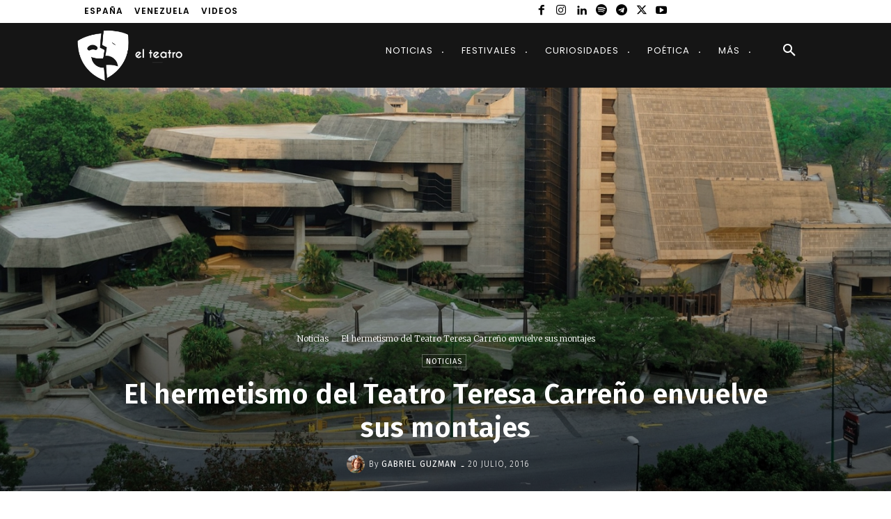

--- FILE ---
content_type: text/html; charset=utf-8
request_url: https://www.google.com/recaptcha/api2/aframe
body_size: 264
content:
<!DOCTYPE HTML><html><head><meta http-equiv="content-type" content="text/html; charset=UTF-8"></head><body><script nonce="umaiqPvh6Cdaj6mmMEYiAw">/** Anti-fraud and anti-abuse applications only. See google.com/recaptcha */ try{var clients={'sodar':'https://pagead2.googlesyndication.com/pagead/sodar?'};window.addEventListener("message",function(a){try{if(a.source===window.parent){var b=JSON.parse(a.data);var c=clients[b['id']];if(c){var d=document.createElement('img');d.src=c+b['params']+'&rc='+(localStorage.getItem("rc::a")?sessionStorage.getItem("rc::b"):"");window.document.body.appendChild(d);sessionStorage.setItem("rc::e",parseInt(sessionStorage.getItem("rc::e")||0)+1);localStorage.setItem("rc::h",'1769215411476');}}}catch(b){}});window.parent.postMessage("_grecaptcha_ready", "*");}catch(b){}</script></body></html>